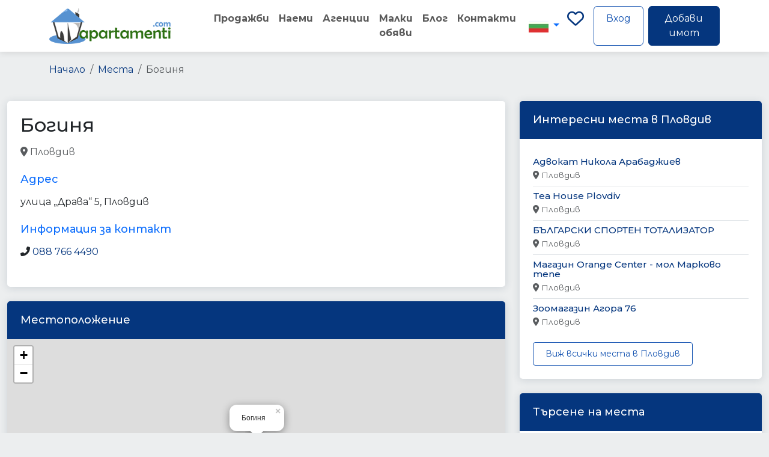

--- FILE ---
content_type: text/html; charset=UTF-8
request_url: https://apartamenti.com/place/%D0%B1%D0%BE%D0%B3%D0%B8%D0%BD%D1%8F-97671
body_size: 11531
content:
<!DOCTYPE html>
<html lang="bg">
<head>
    <meta charset="UTF-8">
    <meta name="viewport" content="width=device-width, initial-scale=1.0">
    <!-- CSRF Token -->
    <meta name="csrf-token" content="db42e6b906009b5fab8e96ddea42e1c2">
    <title>Богиня - Пловдив | apartamenti.com</title>
    <meta name="description" content="">
    <link rel="canonical" href="https://apartamenti.com/place/%D0%B1%D0%BE%D0%B3%D0%B8%D0%BD%D1%8F-97671">
    <link rel="alternate" hreflang="bg" href="https://apartamenti.com/place/%D0%B1%D0%BE%D0%B3%D0%B8%D0%BD%D1%8F-97671">
    <link rel="alternate" hreflang="en" href="https://apartamenti.com/en/place/%D0%B1%D0%BE%D0%B3%D0%B8%D0%BD%D1%8F-97671">
    <link rel="alternate" hreflang="tr" href="https://apartamenti.com/tr/place/%D0%B1%D0%BE%D0%B3%D0%B8%D0%BD%D1%8F-97671">
    <meta property="og:title" content="Богиня - Пловдив | apartamenti.com">
    <meta property="og:description" content="">
    <meta property="og:type" content="listing">
    <meta property="og:url" content="https://apartamenti.com/place/%D0%B1%D0%BE%D0%B3%D0%B8%D0%BD%D1%8F-97671">
    <meta property="og:site_name" content="apartamenti.com">
    <meta name="twitter:card" content="summary_large_image">
    <meta name="twitter:title" content="Богиня - Пловдив | apartamenti.com">
    <meta name="twitter:description" content="">    <link rel="apple-touch-icon" sizes="57x57" href="https://apartamenti.com/assets/img/favicon/apple-icon-57x57.png">
    <link rel="apple-touch-icon" sizes="60x60" href="https://apartamenti.com/assets/img/favicon/apple-icon-60x60.png">
    <link rel="apple-touch-icon" sizes="72x72" href="https://apartamenti.com/assets/img/favicon/apple-icon-72x72.png">
    <link rel="apple-touch-icon" sizes="76x76" href="https://apartamenti.com/assets/img/favicon/apple-icon-76x76.png">
    <link rel="apple-touch-icon" sizes="114x114" href="https://apartamenti.com/assets/img/favicon/apple-icon-114x114.png">
    <link rel="apple-touch-icon" sizes="120x120" href="https://apartamenti.com/assets/img/favicon/apple-icon-120x120.png">
    <link rel="apple-touch-icon" sizes="144x144" href="https://apartamenti.com/assets/img/favicon/apple-icon-144x144.png">
    <link rel="apple-touch-icon" sizes="152x152" href="https://apartamenti.com/assets/img/favicon/apple-icon-152x152.png">
    <link rel="apple-touch-icon" sizes="180x180" href="https://apartamenti.com/assets/img/favicon/apple-icon-180x180.png">
    <link rel="icon" type="image/png" sizes="192x192"  href="https://apartamenti.com/assets/img/favicon/android-icon-192x192.png">
    <link rel="icon" type="image/png" sizes="32x32" href="https://apartamenti.com/assets/img/favicon/favicon-32x32.png">
    <link rel="icon" type="image/png" sizes="96x96" href="https://apartamenti.com/assets/img/favicon/favicon-96x96.png">
    <link rel="icon" type="image/png" sizes="16x16" href="https://apartamenti.com/assets/img/favicon/favicon-16x16.png">
    <link rel="manifest" href="https://apartamenti.com/assets/img/favicon/manifest.json">
    <meta name="msapplication-TileColor" content="#ffffff">
    <meta name="msapplication-TileImage" content="https://apartamenti.com/assets/img/favicon/ms-icon-144x144.png">
    <meta name="theme-color" content="#ffffff">
    
    <!-- Structured Data for SEO -->
    <!-- JSON-LD Schema.org Structured Data -->
<script type="application/ld+json">
{
    "@context": "https://schema.org",
    "@type": "LocalBusiness",
    "name": "Богиня",
    "@id": "https://apartamenti.com/place/%D0%B1%D0%BE%D0%B3%D0%B8%D0%BD%D1%8F-97671",
    "address": {
        "@type": "PostalAddress",
        "streetAddress": "улица „Драва“ 5, Пловдив",
        "addressCountry": "BG",
        "addressLocality": "Пловдив"
    },
    "geo": {
        "@type": "GeoCoordinates",
        "latitude": "42.15608490",
        "longitude": "24.74758750"
    },
    "hasMap": "https://maps.google.com/?q=42.15608490,24.74758750",
    "telephone": "088 766 4490"
}
</script>
<!-- Breadcrumb Schema -->
<script type="application/ld+json">
{
    "@context": "https://schema.org",
    "@type": "BreadcrumbList",
    "itemListElement": [
        {
            "@type": "ListItem",
            "position": 1,
            "name": "Home",
            "item": "https://apartamenti.com/"
        },
        {
            "@type": "ListItem",
            "position": 2,
            "name": "Места",
            "item": "https://apartamenti.com/places"
        },
        {
            "@type": "ListItem",
            "position": 3,
            "name": "Богиня",
            "item": "https://apartamenti.com/place/%D0%B1%D0%BE%D0%B3%D0%B8%D0%BD%D1%8F-97671"
        }
    ]
}
</script>    <!-- Bootstrap CSS -->
    <link href="https://cdn.jsdelivr.net/npm/bootstrap@5.3.3/dist/css/bootstrap.min.css" rel="stylesheet" integrity="sha384-QWTKZyjpPEjISv5WaRU9OFeRpok6YctnYmDr5pNlyT2bRjXh0JMhjY6hW+ALEwIH" crossorigin="anonymous">
    <!-- Bootstrap Icons -->
    <link rel="stylesheet" href="https://cdn.jsdelivr.net/npm/bootstrap-icons@1.11.3/font/bootstrap-icons.min.css">
    <link href="https://apartamenti.com/assets/frontend/vendor/bootstrap-select/css/bootstrap-select.min.css" rel="stylesheet">
    <!-- Custom CSS -->
    <link rel="stylesheet" href="https://apartamenti.com/assets/vendor/fonts/webfonts/all.min.css">
    <link rel="stylesheet" href="https://apartamenti.com/assets/frontend/css/style.css">
    <link rel="stylesheet" href="https://apartamenti.com/assets/frontend/css/property-views.css">
    <!-- Toastr CSS -->
    <link href="https://cdnjs.cloudflare.com/ajax/libs/toastr.js/latest/toastr.min.css" rel="stylesheet">
    <style>
    .classified-card {
        transition: transform 0.2s, box-shadow 0.2s;
        border: 1px solid #e0e0e0;
    }
    
    .classified-card:hover {
        transform: translateY(-5px);
        box-shadow: 0 5px 15px rgba(0,0,0,0.1);
    }
    
    .carousel-control-prev-icon,
    .carousel-control-next-icon {
        width: 30px;
        height: 30px;
    }
    
    .carousel-control-prev,
    .carousel-control-next {
        width: 5%;
    }
    
    @media (max-width: 768px) {
        #classifiedsCarousel .col-md-3 {
            flex: 0 0 50%;
            max-width: 50%;
        }
    }
    
    @media (max-width: 576px) {
        #classifiedsCarousel .col-md-3 {
            flex: 0 0 100%;
            max-width: 100%;
        }
    }
</style>
    <!-- Matomo -->
    <script type="63b87b10ba72596af24653a3-text/javascript">
      var _paq = window._paq = window._paq || [];
      /* tracker methods like "setCustomDimension" should be called before "trackPageView" */
      _paq.push(["setDocumentTitle", document.domain + "/" + document.title]);
      _paq.push(["setCookieDomain", "*.apartamenti.com"]);
      _paq.push(["setDomains", ["*.apartamenti.com"]]);
      _paq.push(['trackPageView']);
      _paq.push(['enableLinkTracking']);
      (function() {
        var u="https://stats.83x.net/";
        _paq.push(['setTrackerUrl', u+'matomo.php']);
        _paq.push(['setSiteId', '6']);
        var d=document, g=d.createElement('script'), s=d.getElementsByTagName('script')[0];
        g.async=true; g.src=u+'matomo.js'; s.parentNode.insertBefore(g,s);
      })();
    </script>
    <noscript><p><img referrerpolicy="no-referrer-when-downgrade" src="https://stats.83x.net/matomo.php?idsite=6&amp;rec=1" style="border:0;" alt="" /></p></noscript>
    <!-- End Matomo Code -->

</head>
<body>
    <!-- Header -->
    <header class="header">
    <nav class="navbar navbar-expand-lg navbar-light bg-white">
        <div class="container">
            <!-- Logo -->
            <a class="navbar-brand" href="/">
                <img src="/assets/frontend/img/logo.png" alt="Apartamenti" height="60">
            </a>
            
            <!-- Mobile Toggle -->
            <button class="navbar-toggler" type="button" data-bs-toggle="collapse" data-bs-target="#navbarMain">
                <span class="navbar-toggler-icon"></span>
            </button>
            
            <!-- Main Navigation -->
            <div class="collapse navbar-collapse ms-5" id="navbarMain">
                <ul class="navbar-nav me-auto mb-2 mb-lg-0">
                                        <li class="nav-item">
                            <a class="nav-link" href="/prodava">Продажби</a>
                        </li>
                        <li class="nav-item">
                            <a class="nav-link" href="/naem">Наеми</a>
                        </li>
                        <li class="nav-item">
                            <a class="nav-link" href="/real-estate-agencies">Агенции</a>
                        </li>
                        <li class="nav-item">
                            <a class="nav-link" href="/obiavi">Малки обяви</a>
                        </li>
                        <li class="nav-item">
                            <a class="nav-link" href="/blog">Блог</a>
                        </li>
                        <li class="nav-item">
                            <a class="nav-link" href="/contact">Контакти</a>
                        </li>
                                    </ul>
                
                <!-- Language Selector -->
                <div class="dropdown">
                    <button class="btn btn-link dropdown-toggle" type="button" id="languageDropdown" data-bs-toggle="dropdown" aria-expanded="false">
                        <img src="/assets/frontend/img/flags/bg.jpg" alt="Bulgarian" class="flag-icon">                    </button>
                    <ul class="dropdown-menu" aria-labelledby="languageDropdown">
                        <li>
                            <a class="dropdown-item active" href="https://apartamenti.com/bg">
                                <img src="/assets/frontend/img/flags/bg.jpg" alt="Bulgarian" class="flag-icon"> Български
                            </a>
                        </li>
                        <li>
                            <a class="dropdown-item " href="/tr">
                                <img src="/assets/frontend/img/flags/tr.jpg" alt="Turkish" class="flag-icon"> Türkçe
                            </a>
                        </li>
                        <li>
                            <a class="dropdown-item " href="/en">
                                <img src="/assets/frontend/img/flags/en.jpg" alt="English" class="flag-icon"> English
                            </a>
                        </li>
                    </ul>
                </div>
                
                <!-- User Actions -->
                <div class="d-flex">
                    <a class="me-3 fs-3" title="Любими" href="https://apartamenti.com/favorites"> <i class="fa-regular fa-heart"></i></a>
                                            <a href="/login" class="btn btn-outline-primary me-2">Вход</a>
                                        <a href="https://apartamenti.com/panel/properties/create" class="btn btn-primary">Добави имот</a>
                </div>
            </div>
        </div>
    </nav>
</header>    
    <!-- Main Content -->
    <main>
        <!-- Property Header -->
<section class="property-header py-4" style="margin-top: 80px;">
    <div class="container">
        <!-- Breadcrumb -->
        <nav aria-label="breadcrumb"><ol class="breadcrumb"><li class="breadcrumb-item"><a href="/">Начало</a></li><li class="breadcrumb-item"><a href="https://apartamenti.com/places">Места</a></li><li class="breadcrumb-item active" aria-current="page">Богиня</li></ol></nav>    </div>
</section>

<!-- Places Section -->
<div class="container-xxl flex-grow-1 container-p-y">
    <div class="row">
        <!-- Main Content -->
        <div class="col-lg-8">
            <div class="card mb-4">
                <div class="card-body">
                    <h1 class="h2 mb-3">Богиня</h1>
                    
                    <div class="d-flex align-items-center mb-4">
                        <p class="text-muted mb-0 mr-4">
                            <i class="fas fa-map-marker-alt mr-1"></i> Пловдив                        </p>
                                                    <div>
                                                                    <a href="https://apartamenti.com/places/type/beauty_salon" class="badge badge-secondary mr-1">
                                        beauty_salon                                    </a>
                                                                    <a href="https://apartamenti.com/places/type/point_of_interest" class="badge badge-secondary mr-1">
                                        point_of_interest                                    </a>
                                                                    <a href="https://apartamenti.com/places/type/establishment" class="badge badge-secondary mr-1">
                                        establishment                                    </a>
                                                            </div>
                                            </div>
                    
                                            <div class="mb-4">
                            <h5 class="text-primary">Адрес</h5>
                            <p>улица „Драва“ 5, Пловдив</p>
                        </div>
                                        
                                        
                                            <div class="mb-4">
                            <h5 class="text-primary">Информация за контакт</h5>
                            <ul class="list-unstyled">
                                                                    <li class="mb-2">
                                        <i class="fas fa-phone-alt mr-2"></i>
                                        <a href="tel:088 766 4490">088 766 4490</a>
                                    </li>
                                                                
                                                                
                            </ul>
                        </div>
                                    </div>
            </div>
            
                            <div class="card mb-4">
                    <div class="card-header bg-primary text-white">
                        <h5 class="mb-0">Местоположение</h5>
                    </div>
                    <div class="card-body p-0">
                        <div id="map" style="height: 400px;"></div>
                    </div>
                </div>
                
                <script type="63b87b10ba72596af24653a3-text/javascript">
                    document.addEventListener('DOMContentLoaded', function() {
                        // Initialize map
                        var map = L.map('map').setView([42.15608490, 24.74758750], 15);
                        
                        // Add OpenStreetMap tile layer
                        L.tileLayer('https://{s}.tile.openstreetmap.org/{z}/{x}/{y}.png', {
                            attribution: '&copy; <a href="https://www.openstreetmap.org/copyright">OpenStreetMap</a> contributors'
                        }).addTo(map);
                        
                        // Add marker
                        L.marker([42.15608490, 24.74758750])
                            .addTo(map)
                            .bindPopup('Богиня')
                            .openPopup();
                    });
                </script>
                        
            
        </div>
        
        <!-- Sidebar -->
        <div class="col-lg-4">
            <!-- Similar Places -->
            <div class="card mb-4">
                <div class="card-header bg-primary text-white">
                    <h5 class="mb-0">Интересни места в Пловдив</h5>
                </div>
                <div class="card-body">
                                            <ul class="list-group list-group-flush">
                                                            <li class="list-group-item px-0">
                                    <a href="https://apartamenti.com/place/advokat-nikola-arabadzhiev-1957302230" class="text-decoration-none">
                                        <h6 class="mb-1">Адвокат Никола Арабаджиев</h6>
                                    </a>
                                    <p class="text-muted small mb-0">
                                        <i class="fas fa-map-marker-alt mr-1"></i> Пловдив                                    </p>
                                </li>
                                                            <li class="list-group-item px-0">
                                    <a href="https://apartamenti.com/place/tea-house-plovdiv-43150" class="text-decoration-none">
                                        <h6 class="mb-1">Tea House Plovdiv</h6>
                                    </a>
                                    <p class="text-muted small mb-0">
                                        <i class="fas fa-map-marker-alt mr-1"></i> Пловдив                                    </p>
                                </li>
                                                            <li class="list-group-item px-0">
                                    <a href="https://apartamenti.com/place/%D0%B1%D1%8A%D0%BB%D0%B3%D0%B0%D1%80%D1%81%D0%BA%D0%B8-%D1%81%D0%BF%D0%BE%D1%80%D1%82%D0%B5%D0%BD-%D1%82%D0%BE%D1%82%D0%B0%D0%BB%D0%B8%D0%B7%D0%B0%D1%82%D0%BE%D1%80-13487" class="text-decoration-none">
                                        <h6 class="mb-1">БЪЛГАРСКИ СПОРТЕН ТОТАЛИЗАТОР</h6>
                                    </a>
                                    <p class="text-muted small mb-0">
                                        <i class="fas fa-map-marker-alt mr-1"></i> Пловдив                                    </p>
                                </li>
                                                            <li class="list-group-item px-0">
                                    <a href="https://apartamenti.com/place/magazin-orange-center-mol-markovo-tepe-433226889" class="text-decoration-none">
                                        <h6 class="mb-1">Магазин Orange Center - мол Марково тепе</h6>
                                    </a>
                                    <p class="text-muted small mb-0">
                                        <i class="fas fa-map-marker-alt mr-1"></i> Пловдив                                    </p>
                                </li>
                                                            <li class="list-group-item px-0">
                                    <a href="https://apartamenti.com/place/zoomagazin-agora-76-1139565801" class="text-decoration-none">
                                        <h6 class="mb-1">Зоомагазин Агора 76</h6>
                                    </a>
                                    <p class="text-muted small mb-0">
                                        <i class="fas fa-map-marker-alt mr-1"></i> Пловдив                                    </p>
                                </li>
                                                    </ul>
                                        
                    <div class="mt-3">
                        <a href="https://apartamenti.com/places/city/plovdiv" class="btn btn-outline-primary btn-sm">
                            Виж всички места в Пловдив                        </a>
                    </div>
                </div>
            </div>
            
            <!-- Filter Box -->
            <div class="card">
                <div class="card-header bg-primary text-white">
                    <h5 class="mb-0">Търсене на места</h5>
                </div>
                <div class="card-body">
                    <form action="https://apartamenti.com/places/search" method="get">
                        <div class="form-group">
                            <label for="keyword">Търсене</label>
                            <input type="text" class="form-control" id="keyword" name="keyword" placeholder="Търсене на места">
                        </div>
                        
                        <div class="form-group">
                            <label for="city">Избери град</label>
                            <select class="form-control" id="city" name="city">
                                <option value="">Всички градове</option>
                                                                    <option value="sofia" >
                                        София                                    </option>
                                                                    <option value="sofia-oblast" >
                                        София област                                    </option>
                                                                    <option value="plovdiv" selected>
                                        Пловдив                                    </option>
                                                                    <option value="plovdiv-oblast" >
                                        Пловдив област                                    </option>
                                                                    <option value="varna" >
                                        Варна                                    </option>
                                                                    <option value="varna-oblast" >
                                        Варна област                                    </option>
                                                                    <option value="burgas" >
                                        Бургас                                    </option>
                                                                    <option value="burgas-oblast" >
                                        Бургас област                                    </option>
                                                                    <option value="blagoevgrad" >
                                        Благоевград                                    </option>
                                                                    <option value="blagoevgrad-oblast" >
                                        Благоевград област                                    </option>
                                                                    <option value="veliko-tarnovo" >
                                        Велико Търново                                    </option>
                                                                    <option value="veliko-tarnovo-oblast" >
                                        Велико Търново област                                    </option>
                                                                    <option value="vidin" >
                                        Видин                                    </option>
                                                                    <option value="vidin-oblast" >
                                        Видин област                                    </option>
                                                                    <option value="vratsa" >
                                        Враца                                    </option>
                                                                    <option value="vratsa-oblast" >
                                        Враца област                                    </option>
                                                                    <option value="gabrovo" >
                                        Габрово                                    </option>
                                                                    <option value="gabrovo-oblast" >
                                        Габрово област                                    </option>
                                                                    <option value="dobrich" >
                                        Добрич                                    </option>
                                                                    <option value="dobrich-oblast" >
                                        Добрич област                                    </option>
                                                                    <option value="kardzhali" >
                                        Кърджали                                    </option>
                                                                    <option value="kardzhali-oblast" >
                                        Кърджали област                                    </option>
                                                                    <option value="kyustendil" >
                                        Кюстендил                                    </option>
                                                                    <option value="kyustendil-oblast" >
                                        Кюстендил област                                    </option>
                                                                    <option value="lovech" >
                                        Ловеч                                    </option>
                                                                    <option value="lovech-oblast" >
                                        Ловеч област                                    </option>
                                                                    <option value="montana" >
                                        Монтана                                    </option>
                                                                    <option value="montana-oblast" >
                                        Монтана област                                    </option>
                                                                    <option value="pazardzhik" >
                                        Пазарджик                                    </option>
                                                                    <option value="pazardzhik-oblast" >
                                        Пазарджик област                                    </option>
                                                                    <option value="pernik" >
                                        Перник                                    </option>
                                                                    <option value="pernik-oblast" >
                                        Перник област                                    </option>
                                                                    <option value="pleven" >
                                        Плевен                                    </option>
                                                                    <option value="pleven-oblast" >
                                        Плевен област                                    </option>
                                                                    <option value="razgrad" >
                                        Разград                                    </option>
                                                                    <option value="razgrad-oblast" >
                                        Разград област                                    </option>
                                                                    <option value="ruse" >
                                        Русе                                    </option>
                                                                    <option value="ruse-oblast" >
                                        Русе област                                    </option>
                                                                    <option value="silistra" >
                                        Силистра                                    </option>
                                                                    <option value="silistra-oblast" >
                                        Силистра област                                    </option>
                                                                    <option value="sliven" >
                                        Сливен                                    </option>
                                                                    <option value="sliven-oblast" >
                                        Сливен област                                    </option>
                                                                    <option value="smolyan" >
                                        Смолян                                    </option>
                                                                    <option value="smolyan-oblast" >
                                        Смолян област                                    </option>
                                                                    <option value="stara-zagora" >
                                        Стара Загора                                    </option>
                                                                    <option value="stara-zagora-oblast" >
                                        Стара Загора област                                    </option>
                                                                    <option value="targovishte" >
                                        Търговище                                    </option>
                                                                    <option value="targovishte-oblast" >
                                        Търговище област                                    </option>
                                                                    <option value="haskovo" >
                                        Хасково                                    </option>
                                                                    <option value="haskovo-oblast" >
                                        Хасково област                                    </option>
                                                                    <option value="shumen" >
                                        Шумен                                    </option>
                                                                    <option value="shumen-oblast" >
                                        Шумен област                                    </option>
                                                                    <option value="yambol" >
                                        Ямбол                                    </option>
                                                                    <option value="yambol-oblast" >
                                        Ямбол област                                    </option>
                                                            </select>
                        </div>
                        
                        <button type="submit" class="btn btn-primary btn-block mt-3">
                            Търсене                        </button>
                    </form>
                </div>
            </div>
        </div>
        <div class="col-lg-12">

             <!-- Latest Classifieds -->
                            <div class="card mb-4">
                    <div class="card-header bg-success text-white">
                        <h5 class="mb-0">
                                                            Последни обяви                                                    </h5>
                    </div>
                    <div class="card-body">
                        <div id="classifiedsCarousel" class="carousel slide" data-bs-ride="carousel">
                            <div class="carousel-inner">
                                                                    <div class="carousel-item active">
                                        <div class="row">
                                                                                            <div class="col-md-3 mb-3">
                                                    <div class="card h-100 shadow-sm classified-card">
                                                        <a href="https://apartamenti.com/obiava/zhilishten-konteyner-nikoleta-312.html" class="text-decoration-none">
                                                            <div class="position-relative" style="height: 200px; overflow: hidden;">
                                                                <img src="https://apartamenti.com/uploads/classifieds/1768928406_4d8df7789fdb374a1e39.jpg" 
                                                                     class="card-img-top w-100 h-100" 
                                                                     style="object-fit: cover;"
                                                                     alt="Жилищен контейнер Николета">
                                                                <div class="position-absolute top-0 start-0 m-2">
                                                                    <span class="badge bg-primary">Сглобяеми къщи, контейнери</span>
                                                                </div>
                                                                                                                                    <div class="position-absolute bottom-0 end-0 m-2">
                                                                        <span class="badge bg-dark">9632€</span>
                                                                    </div>
                                                                                                                            </div>
                                                            <div class="card-body p-2">
                                                                <h6 class="card-title text-truncate mb-1" style="color: #333;">
                                                                    Жилищен контейнер Николета                                                                </h6>
                                                                <p class="card-text small text-muted mb-1" style="height: 40px; overflow: hidden;">
                                                                    Търсите компактно, бързо и качествено решение за вашия нов дом...                                                                </p>
                                                                <div class="d-flex justify-content-between align-items-center">
                                                                    <small class="text-muted">
                                                                        <i class="bi bi-clock"></i> 20.01.2026                                                                    </small>
                                                                    <small class="text-primary">
                                                                        Виж детайли →
                                                                    </small>
                                                                </div>
                                                            </div>
                                                        </a>
                                                    </div>
                                                </div>
                                                                                            <div class="col-md-3 mb-3">
                                                    <div class="card h-100 shadow-sm classified-card">
                                                        <a href="https://apartamenti.com/obiava/zhilishten-konteyner-300h800sm-s-dve-stai-i-banya-ot-proizvoditel-305.html" class="text-decoration-none">
                                                            <div class="position-relative" style="height: 200px; overflow: hidden;">
                                                                <img src="https://apartamenti.com/uploads/classifieds/1764333315_b7dd76753572d0fad721.jpg" 
                                                                     class="card-img-top w-100 h-100" 
                                                                     style="object-fit: cover;"
                                                                     alt="Жилищен контейнер - 300х800см с две стаи и баня - от производител">
                                                                <div class="position-absolute top-0 start-0 m-2">
                                                                    <span class="badge bg-primary">Сглобяеми къщи, контейнери</span>
                                                                </div>
                                                                                                                                    <div class="position-absolute bottom-0 end-0 m-2">
                                                                        <span class="badge bg-dark">9510.03€</span>
                                                                    </div>
                                                                                                                            </div>
                                                            <div class="card-body p-2">
                                                                <h6 class="card-title text-truncate mb-1" style="color: #333;">
                                                                    Жилищен контейнер - 300х800см с две стаи и баня - от производител                                                                </h6>
                                                                <p class="card-text small text-muted mb-1" style="height: 40px; overflow: hidden;">
                                                                    Жилищен контейнер с размери 300x800 см (24 кв.м), директно от...                                                                </p>
                                                                <div class="d-flex justify-content-between align-items-center">
                                                                    <small class="text-muted">
                                                                        <i class="bi bi-clock"></i> 28.11.2025                                                                    </small>
                                                                    <small class="text-primary">
                                                                        Виж детайли →
                                                                    </small>
                                                                </div>
                                                            </div>
                                                        </a>
                                                    </div>
                                                </div>
                                                                                            <div class="col-md-3 mb-3">
                                                    <div class="card h-100 shadow-sm classified-card">
                                                        <a href="https://apartamenti.com/obiava/dvuetazhen-konteyner-300h800sm-304.html" class="text-decoration-none">
                                                            <div class="position-relative" style="height: 200px; overflow: hidden;">
                                                                <img src="https://apartamenti.com/uploads/classifieds/1764156187_2131b8ccad5116e67e46.jpg" 
                                                                     class="card-img-top w-100 h-100" 
                                                                     style="object-fit: cover;"
                                                                     alt="Двуетажен контейнер 300х800см">
                                                                <div class="position-absolute top-0 start-0 m-2">
                                                                    <span class="badge bg-primary">Сглобяеми къщи, контейнери</span>
                                                                </div>
                                                                                                                                    <div class="position-absolute bottom-0 end-0 m-2">
                                                                        <span class="badge bg-dark">19429.09€</span>
                                                                    </div>
                                                                                                                            </div>
                                                            <div class="card-body p-2">
                                                                <h6 class="card-title text-truncate mb-1" style="color: #333;">
                                                                    Двуетажен контейнер 300х800см                                                                </h6>
                                                                <p class="card-text small text-muted mb-1" style="height: 40px; overflow: hidden;">
                                                                    Двуетажни контейнери Размер: 300x800x260см + 300х800×250см Квадратура:...                                                                </p>
                                                                <div class="d-flex justify-content-between align-items-center">
                                                                    <small class="text-muted">
                                                                        <i class="bi bi-clock"></i> 26.11.2025                                                                    </small>
                                                                    <small class="text-primary">
                                                                        Виж детайли →
                                                                    </small>
                                                                </div>
                                                            </div>
                                                        </a>
                                                    </div>
                                                </div>
                                                                                            <div class="col-md-3 mb-3">
                                                    <div class="card h-100 shadow-sm classified-card">
                                                        <a href="https://apartamenti.com/obiava/sglobyaema-kashta-vila-36-kv-m-303.html" class="text-decoration-none">
                                                            <div class="position-relative" style="height: 200px; overflow: hidden;">
                                                                <img src="https://apartamenti.com/uploads/classifieds/1764075203_845586177a0a82e4149a.jpg" 
                                                                     class="card-img-top w-100 h-100" 
                                                                     style="object-fit: cover;"
                                                                     alt="Сглобяема къща / Вила - 36 кв.м.">
                                                                <div class="position-absolute top-0 start-0 m-2">
                                                                    <span class="badge bg-primary">Сглобяеми къщи, контейнери</span>
                                                                </div>
                                                                                                                                    <div class="position-absolute bottom-0 end-0 m-2">
                                                                        <span class="badge bg-dark">51.13€</span>
                                                                    </div>
                                                                                                                            </div>
                                                            <div class="card-body p-2">
                                                                <h6 class="card-title text-truncate mb-1" style="color: #333;">
                                                                    Сглобяема къща / Вила - 36 кв.м.                                                                </h6>
                                                                <p class="card-text small text-muted mb-1" style="height: 40px; overflow: hidden;">
                                                                    🏡Сглобяема къща 36 кв.м. 📍 Две помещения, коридор и WC ✅ Два...                                                                </p>
                                                                <div class="d-flex justify-content-between align-items-center">
                                                                    <small class="text-muted">
                                                                        <i class="bi bi-clock"></i> 25.11.2025                                                                    </small>
                                                                    <small class="text-primary">
                                                                        Виж детайли →
                                                                    </small>
                                                                </div>
                                                            </div>
                                                        </a>
                                                    </div>
                                                </div>
                                                                                    </div>
                                    </div>
                                                                    <div class="carousel-item ">
                                        <div class="row">
                                                                                            <div class="col-md-3 mb-3">
                                                    <div class="card h-100 shadow-sm classified-card">
                                                        <a href="https://apartamenti.com/obiava/zhilishten-konteyner-300-700sn-n-260-240sm-302.html" class="text-decoration-none">
                                                            <div class="position-relative" style="height: 200px; overflow: hidden;">
                                                                <img src="https://apartamenti.com/uploads/classifieds/1764066649_efbef74997f9030b4c69.jpg" 
                                                                     class="card-img-top w-100 h-100" 
                                                                     style="object-fit: cover;"
                                                                     alt="Жилищен контейнер 300/700сн,Н=260/240см">
                                                                <div class="position-absolute top-0 start-0 m-2">
                                                                    <span class="badge bg-primary">Сглобяеми къщи, контейнери</span>
                                                                </div>
                                                                                                                                    <div class="position-absolute bottom-0 end-0 m-2">
                                                                        <span class="badge bg-dark">8845.35€</span>
                                                                    </div>
                                                                                                                            </div>
                                                            <div class="card-body p-2">
                                                                <h6 class="card-title text-truncate mb-1" style="color: #333;">
                                                                    Жилищен контейнер 300/700сн,Н=260/240см                                                                </h6>
                                                                <p class="card-text small text-muted mb-1" style="height: 40px; overflow: hidden;">
                                                                    Жилищен контейнер Вестън Размер: 300х700х260/240 см Квадратура:...                                                                </p>
                                                                <div class="d-flex justify-content-between align-items-center">
                                                                    <small class="text-muted">
                                                                        <i class="bi bi-clock"></i> 25.11.2025                                                                    </small>
                                                                    <small class="text-primary">
                                                                        Виж детайли →
                                                                    </small>
                                                                </div>
                                                            </div>
                                                        </a>
                                                    </div>
                                                </div>
                                                                                            <div class="col-md-3 mb-3">
                                                    <div class="card h-100 shadow-sm classified-card">
                                                        <a href="https://apartamenti.com/obiava/konteyner-300h500sm-n-260-240sm-301.html" class="text-decoration-none">
                                                            <div class="position-relative" style="height: 200px; overflow: hidden;">
                                                                <img src="https://apartamenti.com/uploads/classifieds/1763725149_ae1afd0cd8079707342a.jpg" 
                                                                     class="card-img-top w-100 h-100" 
                                                                     style="object-fit: cover;"
                                                                     alt="Контейнер 300х500см,Н=260/240см">
                                                                <div class="position-absolute top-0 start-0 m-2">
                                                                    <span class="badge bg-primary">Сглобяеми къщи, контейнери</span>
                                                                </div>
                                                                                                                                    <div class="position-absolute bottom-0 end-0 m-2">
                                                                        <span class="badge bg-dark">5675.34€</span>
                                                                    </div>
                                                                                                                            </div>
                                                            <div class="card-body p-2">
                                                                <h6 class="card-title text-truncate mb-1" style="color: #333;">
                                                                    Контейнер 300х500см,Н=260/240см                                                                </h6>
                                                                <p class="card-text small text-muted mb-1" style="height: 40px; overflow: hidden;">
                                                                    Контейнер 300х500см с двускатен покрив и навес 100х500см Квадратура...                                                                </p>
                                                                <div class="d-flex justify-content-between align-items-center">
                                                                    <small class="text-muted">
                                                                        <i class="bi bi-clock"></i> 21.11.2025                                                                    </small>
                                                                    <small class="text-primary">
                                                                        Виж детайли →
                                                                    </small>
                                                                </div>
                                                            </div>
                                                        </a>
                                                    </div>
                                                </div>
                                                                                            <div class="col-md-3 mb-3">
                                                    <div class="card h-100 shadow-sm classified-card">
                                                        <a href="https://apartamenti.com/obiava/zhilishten-konteyner-avia-240h600sm-s-dvuskaten-pokriv-i-sayding-ot-proizvoditel-299.html" class="text-decoration-none">
                                                            <div class="position-relative" style="height: 200px; overflow: hidden;">
                                                                <img src="https://apartamenti.com/uploads/classifieds/1763563023_f498d36fd93ae1545b57.jpg" 
                                                                     class="card-img-top w-100 h-100" 
                                                                     style="object-fit: cover;"
                                                                     alt="Жилищен контейнер AVIA - 240х600см с двускатен покрив и сайдинг - от производител">
                                                                <div class="position-absolute top-0 start-0 m-2">
                                                                    <span class="badge bg-primary">Сглобяеми къщи, контейнери</span>
                                                                </div>
                                                                                                                                    <div class="position-absolute bottom-0 end-0 m-2">
                                                                        <span class="badge bg-dark">6492.9€</span>
                                                                    </div>
                                                                                                                            </div>
                                                            <div class="card-body p-2">
                                                                <h6 class="card-title text-truncate mb-1" style="color: #333;">
                                                                    Жилищен контейнер AVIA - 240х600см с двускатен покрив и сайдинг - от производител                                                                </h6>
                                                                <p class="card-text small text-muted mb-1" style="height: 40px; overflow: hidden;">
                                                                    Компактен жилищен контейнер с размери 240x600 см (14,4 кв.м),...                                                                </p>
                                                                <div class="d-flex justify-content-between align-items-center">
                                                                    <small class="text-muted">
                                                                        <i class="bi bi-clock"></i> 19.11.2025                                                                    </small>
                                                                    <small class="text-primary">
                                                                        Виж детайли →
                                                                    </small>
                                                                </div>
                                                            </div>
                                                        </a>
                                                    </div>
                                                </div>
                                                                                            <div class="col-md-3 mb-3">
                                                    <div class="card h-100 shadow-sm classified-card">
                                                        <a href="https://apartamenti.com/obiava/konteyner-300h600sm-n-240sm-studio-magazin-ofis-298.html" class="text-decoration-none">
                                                            <div class="position-relative" style="height: 200px; overflow: hidden;">
                                                                <img src="https://apartamenti.com/uploads/classifieds/1763366388_1606781920c6327f3344.jpg" 
                                                                     class="card-img-top w-100 h-100" 
                                                                     style="object-fit: cover;"
                                                                     alt="Контейнер 300х600см,Н=240см/Студио/Магазин/Офис">
                                                                <div class="position-absolute top-0 start-0 m-2">
                                                                    <span class="badge bg-primary">Сглобяеми къщи, контейнери</span>
                                                                </div>
                                                                                                                                    <div class="position-absolute bottom-0 end-0 m-2">
                                                                        <span class="badge bg-dark">7055.83€</span>
                                                                    </div>
                                                                                                                            </div>
                                                            <div class="card-body p-2">
                                                                <h6 class="card-title text-truncate mb-1" style="color: #333;">
                                                                    Контейнер 300х600см,Н=240см/Студио/Магазин/Офис                                                                </h6>
                                                                <p class="card-text small text-muted mb-1" style="height: 40px; overflow: hidden;">
                                                                    Контейнер - готов за твоят бизнес. ✨ Размер: 300х600см Височина:...                                                                </p>
                                                                <div class="d-flex justify-content-between align-items-center">
                                                                    <small class="text-muted">
                                                                        <i class="bi bi-clock"></i> 17.11.2025                                                                    </small>
                                                                    <small class="text-primary">
                                                                        Виж детайли →
                                                                    </small>
                                                                </div>
                                                            </div>
                                                        </a>
                                                    </div>
                                                </div>
                                                                                    </div>
                                    </div>
                                                                    <div class="carousel-item ">
                                        <div class="row">
                                                                                            <div class="col-md-3 mb-3">
                                                    <div class="card h-100 shadow-sm classified-card">
                                                        <a href="https://apartamenti.com/obiava/ofis-konteyner-300-400sm-magazin-studio-sklad-297.html" class="text-decoration-none">
                                                            <div class="position-relative" style="height: 200px; overflow: hidden;">
                                                                <img src="https://apartamenti.com/uploads/classifieds/1763366111_222ebce6426583f832ae.jpg" 
                                                                     class="card-img-top w-100 h-100" 
                                                                     style="object-fit: cover;"
                                                                     alt="Офис контейнер 300/400см/Магазин/Студио/Склад">
                                                                <div class="position-absolute top-0 start-0 m-2">
                                                                    <span class="badge bg-primary">Сглобяеми къщи, контейнери</span>
                                                                </div>
                                                                                                                                    <div class="position-absolute bottom-0 end-0 m-2">
                                                                        <span class="badge bg-dark">3527.91€</span>
                                                                    </div>
                                                                                                                            </div>
                                                            <div class="card-body p-2">
                                                                <h6 class="card-title text-truncate mb-1" style="color: #333;">
                                                                    Офис контейнер 300/400см/Магазин/Студио/Склад                                                                </h6>
                                                                <p class="card-text small text-muted mb-1" style="height: 40px; overflow: hidden;">
                                                                    🏪Офис контейнер Размер: 300х400 см, Н=240 см Помeщения: 1 🛠️...                                                                </p>
                                                                <div class="d-flex justify-content-between align-items-center">
                                                                    <small class="text-muted">
                                                                        <i class="bi bi-clock"></i> 17.11.2025                                                                    </small>
                                                                    <small class="text-primary">
                                                                        Виж детайли →
                                                                    </small>
                                                                </div>
                                                            </div>
                                                        </a>
                                                    </div>
                                                </div>
                                                                                            <div class="col-md-3 mb-3">
                                                    <div class="card h-100 shadow-sm classified-card">
                                                        <a href="https://apartamenti.com/obiava/konteyner-240-400sm-n-240sm-sklad-zhilishten-i-dr-296.html" class="text-decoration-none">
                                                            <div class="position-relative" style="height: 200px; overflow: hidden;">
                                                                <img src="https://apartamenti.com/uploads/classifieds/1763365354_2778eacad1afe4878e09.jpg" 
                                                                     class="card-img-top w-100 h-100" 
                                                                     style="object-fit: cover;"
                                                                     alt="Контейнер 240/400см,Н=240см/Склад/Жилищен и др.">
                                                                <div class="position-absolute top-0 start-0 m-2">
                                                                    <span class="badge bg-primary">Сглобяеми къщи, контейнери</span>
                                                                </div>
                                                                                                                                    <div class="position-absolute bottom-0 end-0 m-2">
                                                                        <span class="badge bg-dark">2198.56€</span>
                                                                    </div>
                                                                                                                            </div>
                                                            <div class="card-body p-2">
                                                                <h6 class="card-title text-truncate mb-1" style="color: #333;">
                                                                    Контейнер 240/400см,Н=240см/Склад/Жилищен и др.                                                                </h6>
                                                                <p class="card-text small text-muted mb-1" style="height: 40px; overflow: hidden;">
                                                                    ЖИЛИЩЕН КОНТЕЙНЕР Размер: 240х400 см, Н=240 см Квадратура: 9.6...                                                                </p>
                                                                <div class="d-flex justify-content-between align-items-center">
                                                                    <small class="text-muted">
                                                                        <i class="bi bi-clock"></i> 17.11.2025                                                                    </small>
                                                                    <small class="text-primary">
                                                                        Виж детайли →
                                                                    </small>
                                                                </div>
                                                            </div>
                                                        </a>
                                                    </div>
                                                </div>
                                                                                    </div>
                                    </div>
                                                            </div>
                            
                                                            <button class="carousel-control-prev" type="button" data-bs-target="#classifiedsCarousel" data-bs-slide="prev">
                                    <span class="carousel-control-prev-icon bg-dark rounded" aria-hidden="true"></span>
                                    <span class="visually-hidden">Previous</span>
                                </button>
                                <button class="carousel-control-next" type="button" data-bs-target="#classifiedsCarousel" data-bs-slide="next">
                                    <span class="carousel-control-next-icon bg-dark rounded" aria-hidden="true"></span>
                                    <span class="visually-hidden">Next</span>
                                </button>
                                                    </div>
                    </div>
                    <div class="card-footer text-center">
                        <a href="https://apartamenti.com/obiavi" class="btn btn-outline-success btn-sm">
                            Виж всички обяви                        </a>
                    </div>
                </div>
            
            <!-- Latest Properties Carousel -->
                            <div class="card mb-4">
                    <div class="card-header bg-primary text-white">
                        <h5 class="mb-0">Последни имоти в Пловдив</h5>
                    </div>
                    <div class="card-body p-0">
                        <div class="row p-3">
                                                            <div class="col-md-3 mb-4">
                                    
<div class="property-item card h-100 border-0 shadow-sm">
    <!-- Property Image -->
    <div class="property-image position-relative hover-effect">
        <div id="propertyCarousel1798" class="carousel slide" data-bs-ride="false">
            <div class="carousel-inner">
                                                        <div class="carousel-item active">
                        <a href="https://apartamenti.com/dvustaen-apartament-naem-plovdiv-trakiya-1798.html">
                                                            <img src="https://apartamenti.com/assets/frontend/img/default-property.jpg" 
                                     class="card-img-top" 
                                     alt="Двустаен апартамент дава под наем Пловдив Тракия"
                                     loading="lazy"
                                     style="height: 240px; object-fit: cover;">
                                                    </a>
                    </div>
                            </div>
            
                    </div>

        <!-- Property Labels -->
        <div class="property-labels position-absolute top-0 start-0 p-3">
            <span class="badge bg-info">
                Под наем            </span>
        </div>

        <!-- Property Actions -->
        <div class="property-actions position-absolute bottom-0 end-0 p-3 z-3 w-100"> 
            <div class="d-flex gap-2 float-end">
                <button class="btn btn-light btn-sm rounded-circle toggle-favorite" 
                        data-property-id="1798"
                        data-is-favorite="0"
                        title="Добави в любими">
                    <i class="fa-heart fa-regular"></i>
                </button>
            </div>
        </div>
    </div>

    <!-- Property Details -->
    <div class="card-body p-4">
        <!-- Price -->
        <h3 class="mb-0">
            300            €                                        <small class="text-muted">/месец</small>
                    </h3>

        <!-- Title -->  
        <h5 class="card-title mb-3">
            <a href="https://apartamenti.com/dvustaen-apartament-naem-plovdiv-trakiya-1798.html" 
               class="text-decoration-none text-dark">
                Двустаен апартамент дава под наем Пловдив Тракия            </a>
        </h5>

        <!-- Location -->
        <p class="card-text text-muted mb-3">
            <i class="fas fa-map-marker-alt me-2"></i>
            Пловдив / Тракия        </p>
        
        <!-- Features -->
        <div class="property-features d-flex justify-content-between text-muted border-top pt-3">
                            <span><i class="fa-solid fa-bed"></i> 0</span>
                        
                            <span><i class="fa-solid fa-vector-square"></i> 44.00 кв.м</span>
                    </div>
    </div>
</div>                                 </div>
                                                            <div class="col-md-3 mb-4">
                                    
<div class="property-item card h-100 border-0 shadow-sm">
    <!-- Property Image -->
    <div class="property-image position-relative hover-effect">
        <div id="propertyCarousel1791" class="carousel slide" data-bs-ride="false">
            <div class="carousel-inner">
                                                        <div class="carousel-item active">
                        <a href="https://apartamenti.com/zemq-prodajba-plovdiv-yuzhen-1791.html">
                                                            <img src="https://apartamenti.com/assets/frontend/img/default-property.jpg" 
                                     class="card-img-top" 
                                     alt="Земя за продажба Пловдив Южен"
                                     loading="lazy"
                                     style="height: 240px; object-fit: cover;">
                                                    </a>
                    </div>
                            </div>
            
                    </div>

        <!-- Property Labels -->
        <div class="property-labels position-absolute top-0 start-0 p-3">
            <span class="badge bg-success">
                Продажба            </span>
        </div>

        <!-- Property Actions -->
        <div class="property-actions position-absolute bottom-0 end-0 p-3 z-3 w-100"> 
            <div class="d-flex gap-2 float-end">
                <button class="btn btn-light btn-sm rounded-circle toggle-favorite" 
                        data-property-id="1791"
                        data-is-favorite="0"
                        title="Добави в любими">
                    <i class="fa-heart fa-regular"></i>
                </button>
            </div>
        </div>
    </div>

    <!-- Property Details -->
    <div class="card-body p-4">
        <!-- Price -->
        <h3 class="mb-0">
            2 782 240            €                                </h3>

        <!-- Title -->  
        <h5 class="card-title mb-3">
            <a href="https://apartamenti.com/zemq-prodajba-plovdiv-yuzhen-1791.html" 
               class="text-decoration-none text-dark">
                Земя за продажба Пловдив Южен            </a>
        </h5>

        <!-- Location -->
        <p class="card-text text-muted mb-3">
            <i class="fas fa-map-marker-alt me-2"></i>
            Пловдив / Южен        </p>
        
        <!-- Features -->
        <div class="property-features d-flex justify-content-between text-muted border-top pt-3">
                            <span><i class="fa-solid fa-bed"></i> 0</span>
                        
                            <span><i class="fa-solid fa-vector-square"></i> 17389.00 кв.м</span>
                    </div>
    </div>
</div>                                 </div>
                                                            <div class="col-md-3 mb-4">
                                    
<div class="property-item card h-100 border-0 shadow-sm">
    <!-- Property Image -->
    <div class="property-image position-relative hover-effect">
        <div id="propertyCarousel1789" class="carousel slide" data-bs-ride="false">
            <div class="carousel-inner">
                                                        <div class="carousel-item active">
                        <a href="https://apartamenti.com/dvustaen-apartament-naem-plovdiv-trakiya-1789.html">
                                                            <img src="https://apartamenti.com/assets/frontend/img/default-property.jpg" 
                                     class="card-img-top" 
                                     alt="Двустаен апартамент дава под наем Пловдив Тракия"
                                     loading="lazy"
                                     style="height: 240px; object-fit: cover;">
                                                    </a>
                    </div>
                            </div>
            
                    </div>

        <!-- Property Labels -->
        <div class="property-labels position-absolute top-0 start-0 p-3">
            <span class="badge bg-info">
                Под наем            </span>
        </div>

        <!-- Property Actions -->
        <div class="property-actions position-absolute bottom-0 end-0 p-3 z-3 w-100"> 
            <div class="d-flex gap-2 float-end">
                <button class="btn btn-light btn-sm rounded-circle toggle-favorite" 
                        data-property-id="1789"
                        data-is-favorite="0"
                        title="Добави в любими">
                    <i class="fa-heart fa-regular"></i>
                </button>
            </div>
        </div>
    </div>

    <!-- Property Details -->
    <div class="card-body p-4">
        <!-- Price -->
        <h3 class="mb-0">
            360            €                                        <small class="text-muted">/месец</small>
                    </h3>

        <!-- Title -->  
        <h5 class="card-title mb-3">
            <a href="https://apartamenti.com/dvustaen-apartament-naem-plovdiv-trakiya-1789.html" 
               class="text-decoration-none text-dark">
                Двустаен апартамент дава под наем Пловдив Тракия            </a>
        </h5>

        <!-- Location -->
        <p class="card-text text-muted mb-3">
            <i class="fas fa-map-marker-alt me-2"></i>
            Пловдив / Тракия        </p>
        
        <!-- Features -->
        <div class="property-features d-flex justify-content-between text-muted border-top pt-3">
                            <span><i class="fa-solid fa-bed"></i> 0</span>
                        
                            <span><i class="fa-solid fa-vector-square"></i> 50.00 кв.м</span>
                    </div>
    </div>
</div>                                 </div>
                                                            <div class="col-md-3 mb-4">
                                    
<div class="property-item card h-100 border-0 shadow-sm">
    <!-- Property Image -->
    <div class="property-image position-relative hover-effect">
        <div id="propertyCarousel1774" class="carousel slide" data-bs-ride="false">
            <div class="carousel-inner">
                                                        <div class="carousel-item active">
                        <a href="https://apartamenti.com/tristaen-apartament-naem-plovdiv-shirok-tsentar-1774.html">
                                                            <img src="https://apartamenti.com/assets/frontend/img/default-property.jpg" 
                                     class="card-img-top" 
                                     alt="Тристаен апартамент дава под наем Пловдив Широк Център"
                                     loading="lazy"
                                     style="height: 240px; object-fit: cover;">
                                                    </a>
                    </div>
                            </div>
            
                    </div>

        <!-- Property Labels -->
        <div class="property-labels position-absolute top-0 start-0 p-3">
            <span class="badge bg-info">
                Под наем            </span>
        </div>

        <!-- Property Actions -->
        <div class="property-actions position-absolute bottom-0 end-0 p-3 z-3 w-100"> 
            <div class="d-flex gap-2 float-end">
                <button class="btn btn-light btn-sm rounded-circle toggle-favorite" 
                        data-property-id="1774"
                        data-is-favorite="0"
                        title="Добави в любими">
                    <i class="fa-heart fa-regular"></i>
                </button>
            </div>
        </div>
    </div>

    <!-- Property Details -->
    <div class="card-body p-4">
        <!-- Price -->
        <h3 class="mb-0">
            500            €                                        <small class="text-muted">/месец</small>
                    </h3>

        <!-- Title -->  
        <h5 class="card-title mb-3">
            <a href="https://apartamenti.com/tristaen-apartament-naem-plovdiv-shirok-tsentar-1774.html" 
               class="text-decoration-none text-dark">
                Тристаен апартамент дава под наем Пловдив Широк Център            </a>
        </h5>

        <!-- Location -->
        <p class="card-text text-muted mb-3">
            <i class="fas fa-map-marker-alt me-2"></i>
            Пловдив / Широк Център        </p>
        
        <!-- Features -->
        <div class="property-features d-flex justify-content-between text-muted border-top pt-3">
                            <span><i class="fa-solid fa-bed"></i> 0</span>
                        
                            <span><i class="fa-solid fa-vector-square"></i> 110.00 кв.м</span>
                    </div>
    </div>
</div>                                 </div>
                                                            <div class="col-md-3 mb-4">
                                    
<div class="property-item card h-100 border-0 shadow-sm">
    <!-- Property Image -->
    <div class="property-image position-relative hover-effect">
        <div id="propertyCarousel1766" class="carousel slide" data-bs-ride="false">
            <div class="carousel-inner">
                                                        <div class="carousel-item active">
                        <a href="https://apartamenti.com/dvustaen-apartament-naem-plovdiv-vastanicheski-1766.html">
                                                            <img src="https://apartamenti.com/uploads/properties/medium/1768316142_73fd6c6f849d9545cd76.webp" 
                                     srcset="https://apartamenti.com/uploads/properties/medium/1768316142_73fd6c6f849d9545cd76.webp 768w"
                                     sizes="(max-width: 300px) 300px,
                                            (max-width: 768px) 768px"
                                     class="card-img-top" 
                                     alt="Двустаен апартамент дава под наем Пловдив Въстанически"
                                     loading="lazy"
                                     style="height: 240px; object-fit: cover;">
                                                    </a>
                    </div>
                                                        <div class="carousel-item ">
                        <a href="https://apartamenti.com/dvustaen-apartament-naem-plovdiv-vastanicheski-1766.html">
                                                            <img src="https://apartamenti.com/uploads/properties/medium/1768316126_9f867cfe5bead8d369c3.webp" 
                                     srcset="https://apartamenti.com/uploads/properties/medium/1768316126_9f867cfe5bead8d369c3.webp 768w"
                                     sizes="(max-width: 300px) 300px,
                                            (max-width: 768px) 768px"
                                     class="card-img-top" 
                                     alt="Двустаен апартамент дава под наем Пловдив Въстанически"
                                     loading="lazy"
                                     style="height: 240px; object-fit: cover;">
                                                    </a>
                    </div>
                                                        <div class="carousel-item ">
                        <a href="https://apartamenti.com/dvustaen-apartament-naem-plovdiv-vastanicheski-1766.html">
                                                            <img src="https://apartamenti.com/uploads/properties/medium/1768316128_4f3dfa4ead95e29e9be5.webp" 
                                     srcset="https://apartamenti.com/uploads/properties/medium/1768316128_4f3dfa4ead95e29e9be5.webp 768w"
                                     sizes="(max-width: 300px) 300px,
                                            (max-width: 768px) 768px"
                                     class="card-img-top" 
                                     alt="Двустаен апартамент дава под наем Пловдив Въстанически"
                                     loading="lazy"
                                     style="height: 240px; object-fit: cover;">
                                                    </a>
                    </div>
                                                        <div class="carousel-item ">
                        <a href="https://apartamenti.com/dvustaen-apartament-naem-plovdiv-vastanicheski-1766.html">
                                                            <img src="https://apartamenti.com/uploads/properties/medium/1768316130_d7e2d5f24ac2c3a87a42.webp" 
                                     srcset="https://apartamenti.com/uploads/properties/medium/1768316130_d7e2d5f24ac2c3a87a42.webp 768w"
                                     sizes="(max-width: 300px) 300px,
                                            (max-width: 768px) 768px"
                                     class="card-img-top" 
                                     alt="Двустаен апартамент дава под наем Пловдив Въстанически"
                                     loading="lazy"
                                     style="height: 240px; object-fit: cover;">
                                                    </a>
                    </div>
                                                        <div class="carousel-item ">
                        <a href="https://apartamenti.com/dvustaen-apartament-naem-plovdiv-vastanicheski-1766.html">
                                                            <img src="https://apartamenti.com/uploads/properties/medium/1768316132_8cf8939c56d1c71df050.webp" 
                                     srcset="https://apartamenti.com/uploads/properties/medium/1768316132_8cf8939c56d1c71df050.webp 768w"
                                     sizes="(max-width: 300px) 300px,
                                            (max-width: 768px) 768px"
                                     class="card-img-top" 
                                     alt="Двустаен апартамент дава под наем Пловдив Въстанически"
                                     loading="lazy"
                                     style="height: 240px; object-fit: cover;">
                                                    </a>
                    </div>
                                                        <div class="carousel-item ">
                        <a href="https://apartamenti.com/dvustaen-apartament-naem-plovdiv-vastanicheski-1766.html">
                                                            <img src="https://apartamenti.com/uploads/properties/medium/1768316136_ec63e3d566466fac8f9a.webp" 
                                     srcset="https://apartamenti.com/uploads/properties/medium/1768316136_ec63e3d566466fac8f9a.webp 768w"
                                     sizes="(max-width: 300px) 300px,
                                            (max-width: 768px) 768px"
                                     class="card-img-top" 
                                     alt="Двустаен апартамент дава под наем Пловдив Въстанически"
                                     loading="lazy"
                                     style="height: 240px; object-fit: cover;">
                                                    </a>
                    </div>
                                                        <div class="carousel-item ">
                        <a href="https://apartamenti.com/dvustaen-apartament-naem-plovdiv-vastanicheski-1766.html">
                                                            <img src="https://apartamenti.com/uploads/properties/medium/1768316139_0e5bf349a211439b1ce0.webp" 
                                     srcset="https://apartamenti.com/uploads/properties/medium/1768316139_0e5bf349a211439b1ce0.webp 768w"
                                     sizes="(max-width: 300px) 300px,
                                            (max-width: 768px) 768px"
                                     class="card-img-top" 
                                     alt="Двустаен апартамент дава под наем Пловдив Въстанически"
                                     loading="lazy"
                                     style="height: 240px; object-fit: cover;">
                                                    </a>
                    </div>
                                                        <div class="carousel-item ">
                        <a href="https://apartamenti.com/dvustaen-apartament-naem-plovdiv-vastanicheski-1766.html">
                                                            <img src="https://apartamenti.com/uploads/properties/medium/1768316146_54893cc1efcc8c12b4cf.webp" 
                                     srcset="https://apartamenti.com/uploads/properties/medium/1768316146_54893cc1efcc8c12b4cf.webp 768w"
                                     sizes="(max-width: 300px) 300px,
                                            (max-width: 768px) 768px"
                                     class="card-img-top" 
                                     alt="Двустаен апартамент дава под наем Пловдив Въстанически"
                                     loading="lazy"
                                     style="height: 240px; object-fit: cover;">
                                                    </a>
                    </div>
                                                        <div class="carousel-item ">
                        <a href="https://apartamenti.com/dvustaen-apartament-naem-plovdiv-vastanicheski-1766.html">
                                                            <img src="https://apartamenti.com/uploads/properties/medium/1768316149_091d547aea1abd21280e.webp" 
                                     srcset="https://apartamenti.com/uploads/properties/medium/1768316149_091d547aea1abd21280e.webp 768w"
                                     sizes="(max-width: 300px) 300px,
                                            (max-width: 768px) 768px"
                                     class="card-img-top" 
                                     alt="Двустаен апартамент дава под наем Пловдив Въстанически"
                                     loading="lazy"
                                     style="height: 240px; object-fit: cover;">
                                                    </a>
                    </div>
                                                        <div class="carousel-item ">
                        <a href="https://apartamenti.com/dvustaen-apartament-naem-plovdiv-vastanicheski-1766.html">
                                                            <img src="https://apartamenti.com/uploads/properties/medium/1768316152_4622f01e01c354f20cf6.webp" 
                                     srcset="https://apartamenti.com/uploads/properties/medium/1768316152_4622f01e01c354f20cf6.webp 768w"
                                     sizes="(max-width: 300px) 300px,
                                            (max-width: 768px) 768px"
                                     class="card-img-top" 
                                     alt="Двустаен апартамент дава под наем Пловдив Въстанически"
                                     loading="lazy"
                                     style="height: 240px; object-fit: cover;">
                                                    </a>
                    </div>
                            </div>
            
                            <!-- Navigation Arrows -->
                <button class="carousel-control-prev" type="button" 
                        data-bs-target="#propertyCarousel1766" 
                        data-bs-slide="prev">
                    <span class="carousel-control-prev-icon" aria-hidden="true"></span>
                    <span class="visually-hidden">Previous</span>
                </button>
                <button class="carousel-control-next" type="button" 
                        data-bs-target="#propertyCarousel1766" 
                        data-bs-slide="next">
                    <span class="carousel-control-next-icon" aria-hidden="true"></span>
                    <span class="visually-hidden">Next</span>
                </button>
                    </div>

        <!-- Property Labels -->
        <div class="property-labels position-absolute top-0 start-0 p-3">
            <span class="badge bg-info">
                Под наем            </span>
        </div>

        <!-- Property Actions -->
        <div class="property-actions position-absolute bottom-0 end-0 p-3 z-3 w-100"> 
            <div class="d-flex gap-2 float-end">
                <button class="btn btn-light btn-sm rounded-circle toggle-favorite" 
                        data-property-id="1766"
                        data-is-favorite="0"
                        title="Добави в любими">
                    <i class="fa-heart fa-regular"></i>
                </button>
            </div>
        </div>
    </div>

    <!-- Property Details -->
    <div class="card-body p-4">
        <!-- Price -->
        <h3 class="mb-0">
            250            €                                        <small class="text-muted">/месец</small>
                    </h3>

        <!-- Title -->  
        <h5 class="card-title mb-3">
            <a href="https://apartamenti.com/dvustaen-apartament-naem-plovdiv-vastanicheski-1766.html" 
               class="text-decoration-none text-dark">
                Двустаен апартамент дава под наем Пловдив Въстанически            </a>
        </h5>

        <!-- Location -->
        <p class="card-text text-muted mb-3">
            <i class="fas fa-map-marker-alt me-2"></i>
            Пловдив / Въстанически        </p>
        
        <!-- Features -->
        <div class="property-features d-flex justify-content-between text-muted border-top pt-3">
                            <span><i class="fa-solid fa-bed"></i> 0</span>
                        
                            <span><i class="fa-solid fa-vector-square"></i> 48.00 кв.м</span>
                    </div>
    </div>
</div>                                 </div>
                                                            <div class="col-md-3 mb-4">
                                    
<div class="property-item card h-100 border-0 shadow-sm">
    <!-- Property Image -->
    <div class="property-image position-relative hover-effect">
        <div id="propertyCarousel1753" class="carousel slide" data-bs-ride="false">
            <div class="carousel-inner">
                                                        <div class="carousel-item active">
                        <a href="https://apartamenti.com/dvustaen-apartament-naem-plovdiv-tsentar-1753.html">
                                                            <img src="https://apartamenti.com/assets/frontend/img/default-property.jpg" 
                                     class="card-img-top" 
                                     alt="Двустаен апартамент дава под наем Пловдив Център"
                                     loading="lazy"
                                     style="height: 240px; object-fit: cover;">
                                                    </a>
                    </div>
                            </div>
            
                    </div>

        <!-- Property Labels -->
        <div class="property-labels position-absolute top-0 start-0 p-3">
            <span class="badge bg-info">
                Под наем            </span>
        </div>

        <!-- Property Actions -->
        <div class="property-actions position-absolute bottom-0 end-0 p-3 z-3 w-100"> 
            <div class="d-flex gap-2 float-end">
                <button class="btn btn-light btn-sm rounded-circle toggle-favorite" 
                        data-property-id="1753"
                        data-is-favorite="0"
                        title="Добави в любими">
                    <i class="fa-heart fa-regular"></i>
                </button>
            </div>
        </div>
    </div>

    <!-- Property Details -->
    <div class="card-body p-4">
        <!-- Price -->
        <h3 class="mb-0">
            360            €                                        <small class="text-muted">/месец</small>
                    </h3>

        <!-- Title -->  
        <h5 class="card-title mb-3">
            <a href="https://apartamenti.com/dvustaen-apartament-naem-plovdiv-tsentar-1753.html" 
               class="text-decoration-none text-dark">
                Двустаен апартамент дава под наем Пловдив Център            </a>
        </h5>

        <!-- Location -->
        <p class="card-text text-muted mb-3">
            <i class="fas fa-map-marker-alt me-2"></i>
            Пловдив / Център        </p>
        
        <!-- Features -->
        <div class="property-features d-flex justify-content-between text-muted border-top pt-3">
                            <span><i class="fa-solid fa-bed"></i> 0</span>
                        
                            <span><i class="fa-solid fa-vector-square"></i> 45.00 кв.м</span>
                    </div>
    </div>
</div>                                 </div>
                                                            <div class="col-md-3 mb-4">
                                    
<div class="property-item card h-100 border-0 shadow-sm">
    <!-- Property Image -->
    <div class="property-image position-relative hover-effect">
        <div id="propertyCarousel1745" class="carousel slide" data-bs-ride="false">
            <div class="carousel-inner">
                                                        <div class="carousel-item active">
                        <a href="https://apartamenti.com/dvustaen-apartament-prodajba-plovdiv-kamenitsa-1-1745.html">
                                                            <img src="https://apartamenti.com/assets/frontend/img/default-property.jpg" 
                                     class="card-img-top" 
                                     alt="Двустаен апартамент за продажба Пловдив Каменица 1"
                                     loading="lazy"
                                     style="height: 240px; object-fit: cover;">
                                                    </a>
                    </div>
                            </div>
            
                    </div>

        <!-- Property Labels -->
        <div class="property-labels position-absolute top-0 start-0 p-3">
            <span class="badge bg-success">
                Продажба            </span>
        </div>

        <!-- Property Actions -->
        <div class="property-actions position-absolute bottom-0 end-0 p-3 z-3 w-100"> 
            <div class="d-flex gap-2 float-end">
                <button class="btn btn-light btn-sm rounded-circle toggle-favorite" 
                        data-property-id="1745"
                        data-is-favorite="0"
                        title="Добави в любими">
                    <i class="fa-heart fa-regular"></i>
                </button>
            </div>
        </div>
    </div>

    <!-- Property Details -->
    <div class="card-body p-4">
        <!-- Price -->
        <h3 class="mb-0">
            281            €                                </h3>

        <!-- Title -->  
        <h5 class="card-title mb-3">
            <a href="https://apartamenti.com/dvustaen-apartament-prodajba-plovdiv-kamenitsa-1-1745.html" 
               class="text-decoration-none text-dark">
                Двустаен апартамент за продажба Пловдив Каменица 1            </a>
        </h5>

        <!-- Location -->
        <p class="card-text text-muted mb-3">
            <i class="fas fa-map-marker-alt me-2"></i>
            Пловдив / Каменица 1        </p>
        
        <!-- Features -->
        <div class="property-features d-flex justify-content-between text-muted border-top pt-3">
                            <span><i class="fa-solid fa-bed"></i> 0</span>
                        
                            <span><i class="fa-solid fa-vector-square"></i> 55.00 кв.м</span>
                    </div>
    </div>
</div>                                 </div>
                                                            <div class="col-md-3 mb-4">
                                    
<div class="property-item card h-100 border-0 shadow-sm">
    <!-- Property Image -->
    <div class="property-image position-relative hover-effect">
        <div id="propertyCarousel1598" class="carousel slide" data-bs-ride="false">
            <div class="carousel-inner">
                                                        <div class="carousel-item active">
                        <a href="https://apartamenti.com/dvustaen-apartament-prodajba-plovdiv-ostromila-1598.html">
                                                            <img src="https://apartamenti.com/assets/frontend/img/default-property.jpg" 
                                     class="card-img-top" 
                                     alt="Двустаен апартамент за продажба Пловдив Остромила"
                                     loading="lazy"
                                     style="height: 240px; object-fit: cover;">
                                                    </a>
                    </div>
                            </div>
            
                    </div>

        <!-- Property Labels -->
        <div class="property-labels position-absolute top-0 start-0 p-3">
            <span class="badge bg-success">
                Продажба            </span>
        </div>

        <!-- Property Actions -->
        <div class="property-actions position-absolute bottom-0 end-0 p-3 z-3 w-100"> 
            <div class="d-flex gap-2 float-end">
                <button class="btn btn-light btn-sm rounded-circle toggle-favorite" 
                        data-property-id="1598"
                        data-is-favorite="0"
                        title="Добави в любими">
                    <i class="fa-heart fa-regular"></i>
                </button>
            </div>
        </div>
    </div>

    <!-- Property Details -->
    <div class="card-body p-4">
        <!-- Price -->
        <h3 class="mb-0">
            106 000            €                                </h3>

        <!-- Title -->  
        <h5 class="card-title mb-3">
            <a href="https://apartamenti.com/dvustaen-apartament-prodajba-plovdiv-ostromila-1598.html" 
               class="text-decoration-none text-dark">
                Двустаен апартамент за продажба Пловдив Остромила            </a>
        </h5>

        <!-- Location -->
        <p class="card-text text-muted mb-3">
            <i class="fas fa-map-marker-alt me-2"></i>
            Пловдив / Остромила        </p>
        
        <!-- Features -->
        <div class="property-features d-flex justify-content-between text-muted border-top pt-3">
                            <span><i class="fa-solid fa-bed"></i> 1</span>
                        
                            <span><i class="fa-solid fa-vector-square"></i> 81.00 кв.м</span>
                    </div>
    </div>
</div>                                 </div>
                                                            <div class="col-md-3 mb-4">
                                    
<div class="property-item card h-100 border-0 shadow-sm">
    <!-- Property Image -->
    <div class="property-image position-relative hover-effect">
        <div id="propertyCarousel1597" class="carousel slide" data-bs-ride="false">
            <div class="carousel-inner">
                                                        <div class="carousel-item active">
                        <a href="https://apartamenti.com/mnogostaen-apartament-prodajba-plovdiv-karshiyaka-1597.html">
                                                            <img src="https://apartamenti.com/uploads/properties/medium/1760620809_824cf3d5f40d274585f7.webp" 
                                     srcset="https://apartamenti.com/uploads/properties/medium/1760620809_824cf3d5f40d274585f7.webp 768w"
                                     sizes="(max-width: 300px) 300px,
                                            (max-width: 768px) 768px"
                                     class="card-img-top" 
                                     alt="Многостаен апартамент за продажба Пловдив Кършияка"
                                     loading="lazy"
                                     style="height: 240px; object-fit: cover;">
                                                    </a>
                    </div>
                                                        <div class="carousel-item ">
                        <a href="https://apartamenti.com/mnogostaen-apartament-prodajba-plovdiv-karshiyaka-1597.html">
                                                            <img src="https://apartamenti.com/uploads/properties/medium/1760620802_98452a48f1491fb3010f.webp" 
                                     srcset="https://apartamenti.com/uploads/properties/medium/1760620802_98452a48f1491fb3010f.webp 768w"
                                     sizes="(max-width: 300px) 300px,
                                            (max-width: 768px) 768px"
                                     class="card-img-top" 
                                     alt="Многостаен апартамент за продажба Пловдив Кършияка"
                                     loading="lazy"
                                     style="height: 240px; object-fit: cover;">
                                                    </a>
                    </div>
                                                        <div class="carousel-item ">
                        <a href="https://apartamenti.com/mnogostaen-apartament-prodajba-plovdiv-karshiyaka-1597.html">
                                                            <img src="https://apartamenti.com/uploads/properties/medium/1760620804_2b26b91e1ee6c8e40429.webp" 
                                     srcset="https://apartamenti.com/uploads/properties/medium/1760620804_2b26b91e1ee6c8e40429.webp 768w"
                                     sizes="(max-width: 300px) 300px,
                                            (max-width: 768px) 768px"
                                     class="card-img-top" 
                                     alt="Многостаен апартамент за продажба Пловдив Кършияка"
                                     loading="lazy"
                                     style="height: 240px; object-fit: cover;">
                                                    </a>
                    </div>
                                                        <div class="carousel-item ">
                        <a href="https://apartamenti.com/mnogostaen-apartament-prodajba-plovdiv-karshiyaka-1597.html">
                                                            <img src="https://apartamenti.com/uploads/properties/medium/1760620806_d421313bf7aa14578506.webp" 
                                     srcset="https://apartamenti.com/uploads/properties/medium/1760620806_d421313bf7aa14578506.webp 768w"
                                     sizes="(max-width: 300px) 300px,
                                            (max-width: 768px) 768px"
                                     class="card-img-top" 
                                     alt="Многостаен апартамент за продажба Пловдив Кършияка"
                                     loading="lazy"
                                     style="height: 240px; object-fit: cover;">
                                                    </a>
                    </div>
                                                        <div class="carousel-item ">
                        <a href="https://apartamenti.com/mnogostaen-apartament-prodajba-plovdiv-karshiyaka-1597.html">
                                                            <img src="https://apartamenti.com/uploads/properties/medium/1760620811_71e9a309f78171935f5e.webp" 
                                     srcset="https://apartamenti.com/uploads/properties/medium/1760620811_71e9a309f78171935f5e.webp 768w"
                                     sizes="(max-width: 300px) 300px,
                                            (max-width: 768px) 768px"
                                     class="card-img-top" 
                                     alt="Многостаен апартамент за продажба Пловдив Кършияка"
                                     loading="lazy"
                                     style="height: 240px; object-fit: cover;">
                                                    </a>
                    </div>
                                                        <div class="carousel-item ">
                        <a href="https://apartamenti.com/mnogostaen-apartament-prodajba-plovdiv-karshiyaka-1597.html">
                                                            <img src="https://apartamenti.com/uploads/properties/medium/1760620813_16fabb4a7a7738de3daa.webp" 
                                     srcset="https://apartamenti.com/uploads/properties/medium/1760620813_16fabb4a7a7738de3daa.webp 768w"
                                     sizes="(max-width: 300px) 300px,
                                            (max-width: 768px) 768px"
                                     class="card-img-top" 
                                     alt="Многостаен апартамент за продажба Пловдив Кършияка"
                                     loading="lazy"
                                     style="height: 240px; object-fit: cover;">
                                                    </a>
                    </div>
                                                        <div class="carousel-item ">
                        <a href="https://apartamenti.com/mnogostaen-apartament-prodajba-plovdiv-karshiyaka-1597.html">
                                                            <img src="https://apartamenti.com/uploads/properties/medium/1760620816_e426f9c496dbe9cf8485.webp" 
                                     srcset="https://apartamenti.com/uploads/properties/medium/1760620816_e426f9c496dbe9cf8485.webp 768w"
                                     sizes="(max-width: 300px) 300px,
                                            (max-width: 768px) 768px"
                                     class="card-img-top" 
                                     alt="Многостаен апартамент за продажба Пловдив Кършияка"
                                     loading="lazy"
                                     style="height: 240px; object-fit: cover;">
                                                    </a>
                    </div>
                                                        <div class="carousel-item ">
                        <a href="https://apartamenti.com/mnogostaen-apartament-prodajba-plovdiv-karshiyaka-1597.html">
                                                            <img src="https://apartamenti.com/uploads/properties/medium/1760620819_bab9e150bbf66604046e.webp" 
                                     srcset="https://apartamenti.com/uploads/properties/medium/1760620819_bab9e150bbf66604046e.webp 768w"
                                     sizes="(max-width: 300px) 300px,
                                            (max-width: 768px) 768px"
                                     class="card-img-top" 
                                     alt="Многостаен апартамент за продажба Пловдив Кършияка"
                                     loading="lazy"
                                     style="height: 240px; object-fit: cover;">
                                                    </a>
                    </div>
                                                        <div class="carousel-item ">
                        <a href="https://apartamenti.com/mnogostaen-apartament-prodajba-plovdiv-karshiyaka-1597.html">
                                                            <img src="https://apartamenti.com/uploads/properties/medium/1760620824_0e22cfaea7b4a9394042.webp" 
                                     srcset="https://apartamenti.com/uploads/properties/medium/1760620824_0e22cfaea7b4a9394042.webp 768w"
                                     sizes="(max-width: 300px) 300px,
                                            (max-width: 768px) 768px"
                                     class="card-img-top" 
                                     alt="Многостаен апартамент за продажба Пловдив Кършияка"
                                     loading="lazy"
                                     style="height: 240px; object-fit: cover;">
                                                    </a>
                    </div>
                                                        <div class="carousel-item ">
                        <a href="https://apartamenti.com/mnogostaen-apartament-prodajba-plovdiv-karshiyaka-1597.html">
                                                            <img src="https://apartamenti.com/uploads/properties/medium/1760620827_dcc88147ddd9f257b949.webp" 
                                     srcset="https://apartamenti.com/uploads/properties/medium/1760620827_dcc88147ddd9f257b949.webp 768w"
                                     sizes="(max-width: 300px) 300px,
                                            (max-width: 768px) 768px"
                                     class="card-img-top" 
                                     alt="Многостаен апартамент за продажба Пловдив Кършияка"
                                     loading="lazy"
                                     style="height: 240px; object-fit: cover;">
                                                    </a>
                    </div>
                            </div>
            
                            <!-- Navigation Arrows -->
                <button class="carousel-control-prev" type="button" 
                        data-bs-target="#propertyCarousel1597" 
                        data-bs-slide="prev">
                    <span class="carousel-control-prev-icon" aria-hidden="true"></span>
                    <span class="visually-hidden">Previous</span>
                </button>
                <button class="carousel-control-next" type="button" 
                        data-bs-target="#propertyCarousel1597" 
                        data-bs-slide="next">
                    <span class="carousel-control-next-icon" aria-hidden="true"></span>
                    <span class="visually-hidden">Next</span>
                </button>
                    </div>

        <!-- Property Labels -->
        <div class="property-labels position-absolute top-0 start-0 p-3">
            <span class="badge bg-success">
                Продажба            </span>
        </div>

        <!-- Property Actions -->
        <div class="property-actions position-absolute bottom-0 end-0 p-3 z-3 w-100"> 
            <div class="d-flex gap-2 float-end">
                <button class="btn btn-light btn-sm rounded-circle toggle-favorite" 
                        data-property-id="1597"
                        data-is-favorite="0"
                        title="Добави в любими">
                    <i class="fa-heart fa-regular"></i>
                </button>
            </div>
        </div>
    </div>

    <!-- Property Details -->
    <div class="card-body p-4">
        <!-- Price -->
        <h3 class="mb-0">
            240 000            €                                </h3>

        <!-- Title -->  
        <h5 class="card-title mb-3">
            <a href="https://apartamenti.com/mnogostaen-apartament-prodajba-plovdiv-karshiyaka-1597.html" 
               class="text-decoration-none text-dark">
                Многостаен апартамент за продажба Пловдив Кършияка            </a>
        </h5>

        <!-- Location -->
        <p class="card-text text-muted mb-3">
            <i class="fas fa-map-marker-alt me-2"></i>
            Пловдив / Кършияка        </p>
        
        <!-- Features -->
        <div class="property-features d-flex justify-content-between text-muted border-top pt-3">
                            <span><i class="fa-solid fa-bed"></i> 4</span>
                        
                            <span><i class="fa-solid fa-vector-square"></i> 176.00 кв.м</span>
                    </div>
    </div>
</div>                                 </div>
                                                            <div class="col-md-3 mb-4">
                                    
<div class="property-item card h-100 border-0 shadow-sm">
    <!-- Property Image -->
    <div class="property-image position-relative hover-effect">
        <div id="propertyCarousel1584" class="carousel slide" data-bs-ride="false">
            <div class="carousel-inner">
                                                        <div class="carousel-item active">
                        <a href="https://apartamenti.com/dvustaen-apartament-naem-plovdiv-trakiya-1584.html">
                                                            <img src="https://apartamenti.com/assets/frontend/img/default-property.jpg" 
                                     class="card-img-top" 
                                     alt="Двустаен апартамент дава под наем Пловдив Тракия"
                                     loading="lazy"
                                     style="height: 240px; object-fit: cover;">
                                                    </a>
                    </div>
                            </div>
            
                    </div>

        <!-- Property Labels -->
        <div class="property-labels position-absolute top-0 start-0 p-3">
            <span class="badge bg-info">
                Под наем            </span>
        </div>

        <!-- Property Actions -->
        <div class="property-actions position-absolute bottom-0 end-0 p-3 z-3 w-100"> 
            <div class="d-flex gap-2 float-end">
                <button class="btn btn-light btn-sm rounded-circle toggle-favorite" 
                        data-property-id="1584"
                        data-is-favorite="0"
                        title="Добави в любими">
                    <i class="fa-heart fa-regular"></i>
                </button>
            </div>
        </div>
    </div>

    <!-- Property Details -->
    <div class="card-body p-4">
        <!-- Price -->
        <h3 class="mb-0">
            450            €                                        <small class="text-muted">/месец</small>
                    </h3>

        <!-- Title -->  
        <h5 class="card-title mb-3">
            <a href="https://apartamenti.com/dvustaen-apartament-naem-plovdiv-trakiya-1584.html" 
               class="text-decoration-none text-dark">
                Двустаен апартамент дава под наем Пловдив Тракия            </a>
        </h5>

        <!-- Location -->
        <p class="card-text text-muted mb-3">
            <i class="fas fa-map-marker-alt me-2"></i>
            Пловдив / Тракия        </p>
        
        <!-- Features -->
        <div class="property-features d-flex justify-content-between text-muted border-top pt-3">
                            <span><i class="fa-solid fa-bed"></i> 0</span>
                        
                            <span><i class="fa-solid fa-vector-square"></i> 61.00 кв.м</span>
                    </div>
    </div>
</div>                                 </div>
                                                            <div class="col-md-3 mb-4">
                                    
<div class="property-item card h-100 border-0 shadow-sm">
    <!-- Property Image -->
    <div class="property-image position-relative hover-effect">
        <div id="propertyCarousel1550" class="carousel slide" data-bs-ride="false">
            <div class="carousel-inner">
                                                        <div class="carousel-item active">
                        <a href="https://apartamenti.com/dvustaen-apartament-prodajba-plovdiv-yuzhen-1550.html">
                                                            <img src="https://apartamenti.com/assets/frontend/img/default-property.jpg" 
                                     class="card-img-top" 
                                     alt="Двустаен апартамент за продажба Пловдив Южен"
                                     loading="lazy"
                                     style="height: 240px; object-fit: cover;">
                                                    </a>
                    </div>
                            </div>
            
                    </div>

        <!-- Property Labels -->
        <div class="property-labels position-absolute top-0 start-0 p-3">
            <span class="badge bg-success">
                Продажба            </span>
        </div>

        <!-- Property Actions -->
        <div class="property-actions position-absolute bottom-0 end-0 p-3 z-3 w-100"> 
            <div class="d-flex gap-2 float-end">
                <button class="btn btn-light btn-sm rounded-circle toggle-favorite" 
                        data-property-id="1550"
                        data-is-favorite="0"
                        title="Добави в любими">
                    <i class="fa-heart fa-regular"></i>
                </button>
            </div>
        </div>
    </div>

    <!-- Property Details -->
    <div class="card-body p-4">
        <!-- Price -->
        <h3 class="mb-0">
            83 000            €                                </h3>

        <!-- Title -->  
        <h5 class="card-title mb-3">
            <a href="https://apartamenti.com/dvustaen-apartament-prodajba-plovdiv-yuzhen-1550.html" 
               class="text-decoration-none text-dark">
                Двустаен апартамент за продажба Пловдив Южен            </a>
        </h5>

        <!-- Location -->
        <p class="card-text text-muted mb-3">
            <i class="fas fa-map-marker-alt me-2"></i>
            Пловдив / Южен        </p>
        
        <!-- Features -->
        <div class="property-features d-flex justify-content-between text-muted border-top pt-3">
                            <span><i class="fa-solid fa-bed"></i> 0</span>
                        
                            <span><i class="fa-solid fa-vector-square"></i> 71.00 кв.м</span>
                    </div>
    </div>
</div>                                 </div>
                                                            <div class="col-md-3 mb-4">
                                    
<div class="property-item card h-100 border-0 shadow-sm">
    <!-- Property Image -->
    <div class="property-image position-relative hover-effect">
        <div id="propertyCarousel1516" class="carousel slide" data-bs-ride="false">
            <div class="carousel-inner">
                                                        <div class="carousel-item active">
                        <a href="https://apartamenti.com/zemq-prodajba-plovdiv-asenovgradsko-shose-1516.html">
                                                            <img src="https://apartamenti.com/assets/frontend/img/default-property.jpg" 
                                     class="card-img-top" 
                                     alt="Земя за продажба Пловдив Асеновградско Шосе"
                                     loading="lazy"
                                     style="height: 240px; object-fit: cover;">
                                                    </a>
                    </div>
                            </div>
            
                    </div>

        <!-- Property Labels -->
        <div class="property-labels position-absolute top-0 start-0 p-3">
            <span class="badge bg-success">
                Продажба            </span>
        </div>

        <!-- Property Actions -->
        <div class="property-actions position-absolute bottom-0 end-0 p-3 z-3 w-100"> 
            <div class="d-flex gap-2 float-end">
                <button class="btn btn-light btn-sm rounded-circle toggle-favorite" 
                        data-property-id="1516"
                        data-is-favorite="0"
                        title="Добави в любими">
                    <i class="fa-heart fa-regular"></i>
                </button>
            </div>
        </div>
    </div>

    <!-- Property Details -->
    <div class="card-body p-4">
        <!-- Price -->
        <h3 class="mb-0">
            210 600            €                                </h3>

        <!-- Title -->  
        <h5 class="card-title mb-3">
            <a href="https://apartamenti.com/zemq-prodajba-plovdiv-asenovgradsko-shose-1516.html" 
               class="text-decoration-none text-dark">
                Земя за продажба Пловдив Асеновградско Шосе            </a>
        </h5>

        <!-- Location -->
        <p class="card-text text-muted mb-3">
            <i class="fas fa-map-marker-alt me-2"></i>
            Пловдив / Асеновградско Шосе        </p>
        
        <!-- Features -->
        <div class="property-features d-flex justify-content-between text-muted border-top pt-3">
                            <span><i class="fa-solid fa-bed"></i> 0</span>
                        
                            <span><i class="fa-solid fa-vector-square"></i> 3240.00 кв.м</span>
                    </div>
    </div>
</div>                                 </div>
                                                    </div>
                    </div>
                    <div class="card-footer text-center">
                        <a href="https://apartamenti.com/prodava/plovdiv" class="btn btn-outline-primary btn-sm">
                            Вижте всички имоти в Пловдив                        </a>
                    </div>
                </div>
                
        </div>    
    </div>
</div>

<!-- Include Leaflet CSS and JS for map -->
<link rel="stylesheet" href="https://unpkg.com/leaflet@1.7.1/dist/leaflet.css" integrity="sha512-xodZBNTC5n17Xt2atTPuE1HxjVMSvLVW9ocqUKLsCC5CXdbqCmblAshOMAS6/keqq/sMZMZ19scR4PsZChSR7A==" crossorigin="" />
<script src="https://unpkg.com/leaflet@1.7.1/dist/leaflet.js" integrity="sha512-XQoYMqMTK8LvdxXYG3nZ448hOEQiglfqkJs1NOQV44cWnUrBc8PkAOcXy20w0vlaXaVUearIOBhiXZ5V3ynxwA==" crossorigin="" type="63b87b10ba72596af24653a3-text/javascript"></script>

    </main>
    
    <!-- Footer -->
    <footer class="footer-modern bg-dark text-white py-5 mt-5">
    <div class="container">
        <div class="row g-4">
            <!-- Company Info -->
            <div class="col-lg-4 mb-4">
                <div class="footer-brand">
                    <img src="/assets/frontend/img/logo-white.png" alt="Най-нови имоти за продажба и под наем в България" height="45" class="mb-4">
                    <p class="lead mb-4">Най-нови имоти за продажба и под наем в България</p>
                    <div class="social-links d-flex gap-3">
                        <a href="https://www.facebook.com/apartamenticom" target="_blank" class="social-link" aria-label="Facebook">
                        <i class="fa-brands fa-facebook"></i>
                        </a>
                        <a href="https://x.com/Apartamenticom" target="_blank" class="social-link" aria-label="Twitter">
                        <i class="fa-brands fa-twitter"></i>
                        </a>
                        <a href="https://www.instagram.com/apartamenticom/" target="_blank" class="social-link" aria-label="Instagram">
                        <i class="fa-brands fa-instagram"></i>
                        </a>
                        <a href="https://www.tiktok.com/@apartamenticom" target="_blank" class="social-link" aria-label="TikTok">
                        <i class="fa-brands fa-tiktok"></i>
                        </a>
                    </div>
                </div>
            </div>
            
            <div class="col-lg-8">
                <div class="row g-4">
                    <!-- Quick Links -->
                    <div class="col-sm-4">
                        <h5 class="footer-title mb-4">Бързи линкове</h5>
                        <ul class="footer-links list-unstyled">
                            <li><a href="/real-estate-agencies">Агенции</a></li>
                            <li><a href="/blog">Блог</a></li>
                            <li><a href="/places">Места</a></li>
                            <li><a href="/contact">Контакти</a></li>
                            <li><a href="/pages/usloviq-za-polzvane">Условия за ползване</a></li>
                        </ul>
                    </div>
                    
                    <!-- Property Types -->
                    <div class="col-sm-3">
                        <h5 class="footer-title mb-4">Имоти</h5>
                        <ul class="footer-links list-unstyled">
                                                            <li><a href="/prodava">Продажби</a></li>
                                <li><a href="/naem">Наеми</a></li>
                                <li><a href="/kratko-naem">Нощувки</a></li>
                                                    </ul>
                    </div>
                    
                    <!-- Newsletter -->
                    <div class="col-sm-5">
                        <h5 class="footer-title mb-4">Новини и акции</h5>
                        <p class="newsletter-text">Получете информация за последните новини и акции в ваш е-мейл.</p>
                        
                    </div>
                </div>
            </div>
        </div>
        
        <!-- Copyright & Language Selector -->
        <div class="border-top border-secondary pt-4 mt-4">
            <div class="row align-items-center">
                <div class="col-md-8 text-center text-md-start">
                    <p class="mb-0">
                        &copy; 2026 Обяви за недвижими имоти в България от apartamenti.com. Всички права запазени.                    </p>
                </div>
                <div class="col-md-4 d-flex justify-content-md-end justify-content-center align-items-center gap-3">
                    <div class="language-selector">
                        <select class="form-select form-select-sm" onchange="if (!window.__cfRLUnblockHandlers) return false; window.location.href=this.value" data-cf-modified-63b87b10ba72596af24653a3-="">
                            <option value="/language/bg" selected>Български</option>
                            <option value="/language/en" >English</option>
                            <option value="/language/tr" >Türkçe</option>
                        </select>
                    </div>
                </div>
            </div>
        </div>
    </div>
</footer>
    <script type="63b87b10ba72596af24653a3-text/javascript">
        const currentLocale = 'bg';
        // URL'leri PHP tarafında oluştur
        const urls = {
            favorites_toggle: '/favorites/toggle/',
            login: '/login'
        };
        const translations = {
            add_to_favorites: 'Добави в любими',
            remove_from_favorites: 'Премахни от любими',
            favorite_added: 'Имотът е добавен в любими',
            favorite_removed: 'Имотът е премахнат от любими'
        };
        // CSRF token değişkenleri
        let csrfName = 'csrf_test_name';
        let csrfHash = 'db42e6b906009b5fab8e96ddea42e1c2';
    </script>
    <script src="https://code.jquery.com/jquery-3.7.1.min.js" type="63b87b10ba72596af24653a3-text/javascript"></script>
    <!-- Bootstrap Bundle with Popper -->
    <script src="https://cdn.jsdelivr.net/npm/bootstrap@5.3.3/dist/js/bootstrap.bundle.min.js" integrity="sha384-YvpcrYf0tY3lHB60NNkmXc5s9fDVZLESaAA55NDzOxhy9GkcIdslK1eN7N6jIeHz" crossorigin="anonymous" type="63b87b10ba72596af24653a3-text/javascript"></script>
    <script src="https://apartamenti.com/assets/frontend/vendor/bootstrap-select/js/bootstrap-select.js" type="63b87b10ba72596af24653a3-text/javascript"></script>
    <script src="https://kit.fontawesome.com/7c9cebd38c.js" crossorigin="anonymous" type="63b87b10ba72596af24653a3-text/javascript"></script>
    <script src="https://apartamenti.com/assets/frontend/js/main.js" type="63b87b10ba72596af24653a3-text/javascript"></script>
    <script src="https://apartamenti.com/assets/frontend/js/search.js" type="63b87b10ba72596af24653a3-text/javascript"></script>
    
    <!-- Toastr JS -->
    <script src="https://cdnjs.cloudflare.com/ajax/libs/toastr.js/latest/toastr.min.js" type="63b87b10ba72596af24653a3-text/javascript"></script>
    
    <script src="/cdn-cgi/scripts/7d0fa10a/cloudflare-static/rocket-loader.min.js" data-cf-settings="63b87b10ba72596af24653a3-|49" defer></script><script defer src="https://static.cloudflareinsights.com/beacon.min.js/vcd15cbe7772f49c399c6a5babf22c1241717689176015" integrity="sha512-ZpsOmlRQV6y907TI0dKBHq9Md29nnaEIPlkf84rnaERnq6zvWvPUqr2ft8M1aS28oN72PdrCzSjY4U6VaAw1EQ==" data-cf-beacon='{"version":"2024.11.0","token":"d5880c5eb7d049549732143db4867bbc","r":1,"server_timing":{"name":{"cfCacheStatus":true,"cfEdge":true,"cfExtPri":true,"cfL4":true,"cfOrigin":true,"cfSpeedBrain":true},"location_startswith":null}}' crossorigin="anonymous"></script>
</body>
</html>
